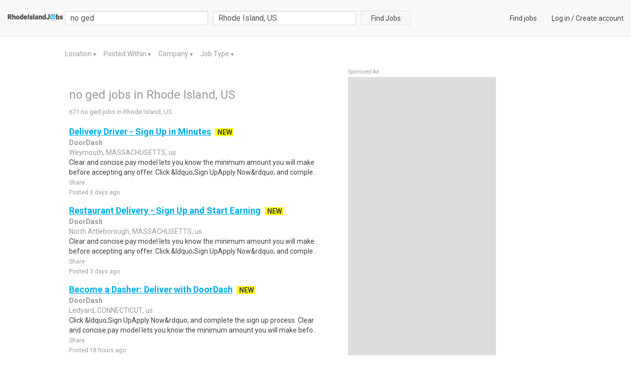

--- FILE ---
content_type: text/html; charset=utf-8
request_url: https://www.rhodeislandjobs.com/no-ged-jobs-in-rhode-island-us
body_size: 8768
content:

<!DOCTYPE html>
<html lang="en">
    
    <head>
        <title>no ged Jobs , Employment in Rhode Island, US  Find Local Rhode Island Jobs </title>
        <meta charset="utf-8">
        <meta http-equiv="X-UA-Compatible" content="IE=edge">
        <meta name="viewport" content="width=device-width, initial-scale=1.0">
        <meta name="author" content="LocalCareers">
        <link rel="shortcut icon" href="https://lc-prod-static.s3.amazonaws.com/static/site/img/favicon.ico">
        
<meta name="description" content="no ged jobs available in Rhode Island US on www.rhodeislandjobs.com.">
<meta name="keywords" content="no ged Jobs, Employment in Rhode Island US, Rhode Island US careers, Rhode Island US employment, Rhode Island US job listings, Rhode Island US job search, Rhode Island US search engine, work in Rhode Island US">


        <!-- Bootstrap core CSS -->
        <link rel=stylesheet type=text/css href="https://fonts.googleapis.com/css?family=Roboto">
        <link rel=stylesheet type=text/css href="https://fonts.googleapis.com/css?family=Roboto:bold">
        <link rel=stylesheet type=text/css href="https://maxcdn.bootstrapcdn.com/font-awesome/4.5.0/css/font-awesome.min.css">
        <link rel="stylesheet" href="https://lc-prod-static.s3.amazonaws.com/cache/css/9a94d4fa07b8.css" type="text/css" />

        <!-- Custom tags for the head tag -->
        

        <!-- HTML5 shim and Respond.js IE8 support of HTML5 elements and media queries -->
        <!--[if lt IE 9]>
          <script src="https://oss.maxcdn.com/libs/html5shiv/3.7.0/html5shiv.js"></script>
          <script src="https://oss.maxcdn.com/libs/respond.js/1.3.0/respond.min.js"></script>
        <![endif]-->
        
            <!-- Global site tag (gtag.js) - Google Analytics -->
<script async src="https://www.googletagmanager.com/gtag/js?id=UA-2008979-55"></script>
<script>
  window.dataLayer = window.dataLayer || [];
  function gtag(){dataLayer.push(arguments);}
  gtag('js', new Date());

  gtag('config', 'UA-2008979-55');
</script>

<script async src="//pagead2.googlesyndication.com/pagead/js/adsbygoogle.js"></script>
<script>
     (adsbygoogle = window.adsbygoogle || []).push({
          google_ad_client: "ca-pub-4257376443111812",
          enable_page_level_ads: true
     });
</script>
<script>
(function ready(fn) {
    if (document.attachEvent ? document.readyState === "complete" : document.readyState !== "loading"){
        fn();
    } else {
        document.addEventListener('DOMContentLoaded', fn);
    }
})(function() {
    Array.prototype.forEach.call(document.querySelectorAll('.sponsored-ad'), function(node){ node.style = ''; });
});
</script>

        

        
            <style>
                .navbar-default{
                    background: #f8f8f8 !important;
                    background-color: #f8f8f8 !important;
                }
                .lc-new{
                    color: #414141 !important;
                    background: #ffff00 !important
                }
                .lc-related-links a, .lc-related-links a:hover, .lc-related-links a:active,
                .result-lastest a, .result-lastest a:hover, .result-lastest a:active{
                    color: #00aeef !important
                }
                #_job_result_ctn .lc-box > a{
                    color: #00aeef !important
                }
            </style>
        
    </head>
    <body class="fix-padding ">
        <nav class="navbar navbar-default navbar-fixed-top" id="header">
            <div class="container-fluid">
            

<div class="navbar-header">
    <button type="button" class="navbar-toggle collapsed" data-toggle="collapse" data-target="#nav_collapse" aria-expanded="false">
        <span class="sr-only">Toggle navigation</span>
        <span class="icon-bar"></span>
        <span class="icon-bar"></span>
        <span class="icon-bar"></span>
    </button>
    <a class="navbar-brand small-logo" href="/">
        
            <img src="https://lc-prod-static.s3.amazonaws.com/media/logos/2015/11/_rhodeislandjobs.png" alt="www.rhodeislandjobs.com" height="16" />
        
    </a>
</div>
<div class="collapse navbar-collapse" id="nav_collapse">
    <form action="/search" method="GET" id="f-search-header" class="search-form navbar-form navbar-left"
        role="search">
        <input type="text" name="query" class="form-control query-input" placeholder="job title, description or company"
            value='no ged'>
        <div class="pull-left search-loc clearfix ">
            <div id="search-loc-ac"></div>

    
<script type="text/javascript" src="https://lc-prod-static.s3.amazonaws.com/cache/js/b5297c8d32f7.js"></script>



        </div>
        <button class="btn btn-search btn-default ">Find Jobs</button>
    </form>
    <ul class="nav navbar-nav navbar-right navbar-right-link">
        
            
<li><a href="/">Find jobs</a></li>
<li>
    <a href="/login">Log in</a> /
    <a href="/signup" >Create account</a>
</li>



        
    </ul>
</div><!--/.nav-collapse -->




            </div>
        </nav>

        <div data-alerts="alerts" data-ids="body_alert" data-fade="3000" class="l-container"></div>

        
            
        

        
        

        
<div class="l-container">
    <div class="row">
        <div class="col-result">
            
<div class="lc-filter" id="lc_ads_search_filter">
    <ul>
        <li>
            <a href="#" class="dropdown-toggle" data-toggle="dropdown">
                Location
            </a>
            <span class="arrow">
                <span class="up">▼</span>
                <span class="down">▲</span>
            </span>
            
            <ul class="dropdown-menu lc-dropdown" aria-labelledby="location-dropdown" id="location-dropdown" data-type="location">
                
                    
                    <li>
                        <a href="#" data-value="512">West Warwick, RI, US</a>
                    </li>
                    
                
                    
                    <li>
                        <a href="#" data-value="513">Wood River Junct, RI, US</a>
                    </li>
                    
                
                    
                    <li>
                        <a href="#" data-value="514">North Smithfield, RI, US</a>
                    </li>
                    
                
                    
                    <li>
                        <a href="#" data-value="515">Providence, RI, US</a>
                    </li>
                    
                
                    
                    <li>
                        <a href="#" data-value="516">Centredale, RI, US</a>
                    </li>
                    
                
                    
                        <li><span class="show-more">More..</span></li>
                        <div class="colspan">
                    
                    <li>
                        <a href="#" data-value="517">Cranston, RI, US</a>
                    </li>
                    
                
                    
                    <li>
                        <a href="#" data-value="518">East Providence, RI, US</a>
                    </li>
                    
                
                    
                    <li>
                        <a href="#" data-value="519">Riverside, RI, US</a>
                    </li>
                    
                
                    
                    <li>
                        <a href="#" data-value="520">Rumford, RI, US</a>
                    </li>
                    
                
                    
                    <li>
                        <a href="#" data-value="521">Smithfield, RI, US</a>
                    </li>
                    
                
                    
                    <li>
                        <a href="#" data-value="53">Rhode Island, US</a>
                    </li>
                    
                
                    
                    <li>
                        <a href="#" data-value="470">Ashaway, RI, US</a>
                    </li>
                    
                
                    
                    <li>
                        <a href="#" data-value="471">Barrington, RI, US</a>
                    </li>
                    
                
                    
                    <li>
                        <a href="#" data-value="472">Block Island, RI, US</a>
                    </li>
                    
                
                    
                    <li>
                        <a href="#" data-value="473">Bradford, RI, US</a>
                    </li>
                    
                
                    
                    <li>
                        <a href="#" data-value="474">Bristol, RI, US</a>
                    </li>
                    
                
                    
                    <li>
                        <a href="#" data-value="475">Richmond, RI, US</a>
                    </li>
                    
                
                    
                    <li>
                        <a href="#" data-value="476">Charlestown, RI, US</a>
                    </li>
                    
                
                    
                    <li>
                        <a href="#" data-value="477">Chepachet, RI, US</a>
                    </li>
                    
                
                    
                    <li>
                        <a href="#" data-value="478">Clayville, RI, US</a>
                    </li>
                    
                
                    
                    <li>
                        <a href="#" data-value="479">Coventry, RI, US</a>
                    </li>
                    
                
                    
                    <li>
                        <a href="#" data-value="480">West Greenwich, RI, US</a>
                    </li>
                    
                
                    
                    <li>
                        <a href="#" data-value="481">East Greenwich, RI, US</a>
                    </li>
                    
                
                    
                    <li>
                        <a href="#" data-value="482">Exeter, RI, US</a>
                    </li>
                    
                
                    
                    <li>
                        <a href="#" data-value="483">Foster, RI, US</a>
                    </li>
                    
                
                    
                    <li>
                        <a href="#" data-value="484">Greene, RI, US</a>
                    </li>
                    
                
                    
                    <li>
                        <a href="#" data-value="485">Greenville, RI, US</a>
                    </li>
                    
                
                    
                    <li>
                        <a href="#" data-value="486">Harrisville, RI, US</a>
                    </li>
                    
                
                    
                    <li>
                        <a href="#" data-value="487">Hope, RI, US</a>
                    </li>
                    
                
                    
                    <li>
                        <a href="#" data-value="488">Jamestown, RI, US</a>
                    </li>
                    
                
                    
                    <li>
                        <a href="#" data-value="489">Little Compton, RI, US</a>
                    </li>
                    
                
                    
                    <li>
                        <a href="#" data-value="490">Manville, RI, US</a>
                    </li>
                    
                
                    
                    <li>
                        <a href="#" data-value="491">Middletown, RI, US</a>
                    </li>
                    
                
                    
                    <li>
                        <a href="#" data-value="492">North Kingstown, RI, US</a>
                    </li>
                    
                
                    
                    <li>
                        <a href="#" data-value="493">North Scituate, RI, US</a>
                    </li>
                    
                
                    
                    <li>
                        <a href="#" data-value="494">Oakland, RI, US</a>
                    </li>
                    
                
                    
                    <li>
                        <a href="#" data-value="495">Pascoag, RI, US</a>
                    </li>
                    
                
                    
                    <li>
                        <a href="#" data-value="496">Pawtucket, RI, US</a>
                    </li>
                    
                
                    
                    <li>
                        <a href="#" data-value="497">Central Falls, RI, US</a>
                    </li>
                    
                
                    
                    <li>
                        <a href="#" data-value="498">Cumberland, RI, US</a>
                    </li>
                    
                
                    
                    <li>
                        <a href="#" data-value="499">Lincoln, RI, US</a>
                    </li>
                    
                
                    
                    <li>
                        <a href="#" data-value="500">Portsmouth, RI, US</a>
                    </li>
                    
                
                    
                    <li>
                        <a href="#" data-value="501">Prudence Island, RI, US</a>
                    </li>
                    
                
                    
                    <li>
                        <a href="#" data-value="502">Saunderstown, RI, US</a>
                    </li>
                    
                
                    
                    <li>
                        <a href="#" data-value="503">Slatersville, RI, US</a>
                    </li>
                    
                
                    
                    <li>
                        <a href="#" data-value="504">Slocum, RI, US</a>
                    </li>
                    
                
                    
                    <li>
                        <a href="#" data-value="505">Tiverton, RI, US</a>
                    </li>
                    
                
                    
                    <li>
                        <a href="#" data-value="506">Narragansett, RI, US</a>
                    </li>
                    
                
                    
                    <li>
                        <a href="#" data-value="507">Kingston, RI, US</a>
                    </li>
                    
                
                    
                    <li>
                        <a href="#" data-value="508">Peace Dale, RI, US</a>
                    </li>
                    
                
                    
                    <li>
                        <a href="#" data-value="509">Warren, RI, US</a>
                    </li>
                    
                
                    
                    <li>
                        <a href="#" data-value="510">Warwick, RI, US</a>
                    </li>
                    
                
                    
                    <li>
                        <a href="#" data-value="511">Westerly, RI, US</a>
                    </li>
                    
                        </div>
                    
                
            </ul>
            
        </li>
        <li>
            <a href="#" id="within-dropdown" data-toggle="dropdown">
                Posted Within
            </a>
            <span class="arrow">
                <span class="up">▼</span>
                <span class="down">▲</span>
            </span>
            <ul class="dropdown-menu lc-dropdown" aria-labelledby="within-dropdown" data-type="within">
                <li>
                <a href="#" data-value="today">Today</a></li>
                <li>
                <a href="#" data-value="three_days">1-3 Days</a></li>
                <li>
                <a href="#" data-value="week">This Week</a></li>
                <li>
                <a href="#" data-value="month">This Month</a></li>
                <li>
                <a href="#" data-value="clear">All</a></li>
            </ul>
        </li>
        <li>
            <a href="#" id="company-dropdown" data-toggle="dropdown">
                Company
            </a>
            <span class="arrow">
                <span class="up">▼</span>
                <span class="down">▲</span>
            </span>
            <ul class="dropdown-menu lc-dropdown" aria-labelledby="company-dropdown" data-type="company">
	            
                <li><a href="#" data-value="clear">All companies</a></li>
            </ul>
        </li>
        <li>
            <a href="#" id="jobtype-dropdown" data-toggle="dropdown">
                Job Type 
            </a>
            <span class="arrow">
                <span class="up">▼</span>
                <span class="down">▲</span>
            </span>
            <ul class="dropdown-menu lc-dropdown" aria-labelledby="jobtype-dropdown" data-type="jobtype">
                <li>
                <a href="#" data-value="1">Full Time</a></li>
                <li>
                <a href="#" data-value="2">Part Time</a></li>
                <li>
                <a href="#" data-value="3">Seasonal</a></li>
                <li>
                <a href="#" data-value="4">Internship</a></li>
                <li><a href="#" data-value="clear">All</a></li>
            </ul>
        </li>
    </ul>
</div>
        </div>
    </div>
    <div class="row">
        <div class="col-result">
            
            

<div class="lc-text">
    <h1>
        <font size="+2">no ged jobs in Rhode Island, US</font>
    </h1>
    <ul>
        <li class="result-sub">671 no ged jobs in Rhode Island, US</li>
        <li class="result-lastest" style="display: none">
            
        </li>
    </ul>
</div>

<div class="lc-bottom" id="_job_result_ctn">
    
        
<div class="lc-box">
    <a  href="https://www.talent.com/redirect?acquisition_sub_id=10101&bpid=714bbf7a6eb3352b5173a2fa42d60ef7&channel_1=default&channel_2=default&channel_3=default&context=api&eligible=yes&falcon=1&id=31055290c86e&initiator=no+ged&is_gl=0&l=Rhode+Island&pc=7&pid=e47e4447aa64&publisher=6f107a8e&puid=3ded3defgddggddbfddb3dee3de77ddg8add8dd83dea3aeb3ee33ded3dee3ee23deb3ee33beb3bed3cec3ee33def3de93de93deg3def3decbdddaddc3dec3de9ged38d&rdr=&sdb=0&search_id=1b5b19fa56571d95458081fbb0778739&source=jobing.com%2C+llc.&testid=sonicCPCFloorTolerance20&utm_campaign=arbitrage&utm_medium=api&utm_product=6f107a8e"onmousedown="this.href=this.href+'&jsa=b9271';" target="_blank" class="name">Delivery Driver - Sign Up in Minutes</a>
    
    
    <span class="lc-new">NEW</span>
    
    
    
    <div class="subject">
        <strong><a href="/search?company=DoorDash">DoorDash</a></strong>
    </div>
    <div class="location">Weymouth, MASSACHUSETTS, us</div>
    <div class="description">
        <span class="desc-content">Clear and concise pay model lets you know the minimum amount you will make before accepting any offer. Click &amp;ldquo;Sign UpApply Now&amp;rdquo; and comple..</span>
        <span class="share">
            <a class="cursor-pt" data-url="https://www.talent.com/redirect?acquisition_sub_id=10101&amp;bpid=714bbf7a6eb3352b5173a2fa42d60ef7&amp;channel_1=default&amp;channel_2=default&amp;channel_3=default&amp;context=api&amp;eligible=yes&amp;falcon=1&amp;id=31055290c86e&amp;initiator=no+ged&amp;is_gl=0&amp;l=Rhode+Island&amp;pc=7&amp;pid=e47e4447aa64&amp;publisher=6f107a8e&amp;puid=3ded3defgddggddbfddb3dee3de77ddg8add8dd83dea3aeb3ee33ded3dee3ee23deb3ee33beb3bed3cec3ee33def3de93de93deg3def3decbdddaddc3dec3de9ged38d&amp;rdr=&amp;sdb=0&amp;search_id=1b5b19fa56571d95458081fbb0778739&amp;source=jobing.com%2C+llc.&amp;testid=sonicCPCFloorTolerance20&amp;utm_campaign=arbitrage&amp;utm_medium=api&amp;utm_product=6f107a8e" data-toggle="popover">Share</a>
        </span>
    </div>
    
    <span class="posted-date">
        Posted 3 days ago
    </span>
</div>

        
    
        
<div class="lc-box">
    <a  href="https://www.talent.com/redirect?acquisition_sub_id=10101&bpid=78ddf29aea97cdfeb00bf645aeaf173f&channel_1=default&channel_2=default&channel_3=default&context=api&eligible=yes&falcon=1&id=1d03ddf28472&initiator=no+ged&is_gl=0&l=Rhode+Island&pc=6&pid=e47e4447aa64&publisher=6f107a8e&puid=3def3aecgddggdddfadc3aec3aea7dde8dd88ddc3de93dee3ee33ded3dee3ee23deb3ee33beb3bed3cec3ee33def3de93de93deg3def3decbdddaddc3dec3de9ged38d&rdr=&sdb=0&search_id=1b5b19fa56571d95458081fbb0778739&source=jobing.com%2C+llc.&testid=sonicCPCFloorTolerance20&utm_campaign=arbitrage&utm_medium=api&utm_product=6f107a8e"onmousedown="this.href=this.href+'&jsa=900f0';" target="_blank" class="name">Restaurant Delivery - Sign Up and Start Earning</a>
    
    
    <span class="lc-new">NEW</span>
    
    
    
    <div class="subject">
        <strong><a href="/search?company=DoorDash">DoorDash</a></strong>
    </div>
    <div class="location">North Attleborough, MASSACHUSETTS, us</div>
    <div class="description">
        <span class="desc-content">Clear and concise pay model lets you know the minimum amount you will make before accepting any offer. Click &amp;ldquo;Sign UpApply Now&amp;rdquo; and comple..</span>
        <span class="share">
            <a class="cursor-pt" data-url="https://www.talent.com/redirect?acquisition_sub_id=10101&amp;bpid=78ddf29aea97cdfeb00bf645aeaf173f&amp;channel_1=default&amp;channel_2=default&amp;channel_3=default&amp;context=api&amp;eligible=yes&amp;falcon=1&amp;id=1d03ddf28472&amp;initiator=no+ged&amp;is_gl=0&amp;l=Rhode+Island&amp;pc=6&amp;pid=e47e4447aa64&amp;publisher=6f107a8e&amp;puid=3def3aecgddggdddfadc3aec3aea7dde8dd88ddc3de93dee3ee33ded3dee3ee23deb3ee33beb3bed3cec3ee33def3de93de93deg3def3decbdddaddc3dec3de9ged38d&amp;rdr=&amp;sdb=0&amp;search_id=1b5b19fa56571d95458081fbb0778739&amp;source=jobing.com%2C+llc.&amp;testid=sonicCPCFloorTolerance20&amp;utm_campaign=arbitrage&amp;utm_medium=api&amp;utm_product=6f107a8e" data-toggle="popover">Share</a>
        </span>
    </div>
    
    <span class="posted-date">
        Posted 3 days ago
    </span>
</div>

        
    
        
<div class="lc-box">
    <a  href="https://www.talent.com/redirect?acquisition_sub_id=10101&bpid=0239183eb4dc766d272b8f953dc8bb3e&channel_1=default&channel_2=default&channel_3=default&context=api&eligible=yes&falcon=1&id=826dfee441e3&initiator=no+ged&is_gl=0&l=Rhode+Island&pc=8&pid=e47e4447aa64&publisher=6f107a8e&puid=3de83deegddagadcfada3aeb3aeb7ddc8ddc8ddf3aeb3ded3ee33ded3dee3ee23deb3ee33beb3bed3cec3ee33def3de93de93deg3def3decbdddaddc3dec3de9ged38d&rdr=&sdb=0&search_id=1b5b19fa56571d95458081fbb0778739&source=jobing.com%2C+llc.&testid=sonicCPCFloorTolerance20&utm_campaign=arbitrage&utm_medium=api&utm_product=6f107a8e"onmousedown="this.href=this.href+'&jsa=eff1e';" target="_blank" class="name">Become a Dasher: Deliver with DoorDash</a>
    
    
    <span class="lc-new">NEW</span>
    
    
    
    <div class="subject">
        <strong><a href="/search?company=DoorDash">DoorDash</a></strong>
    </div>
    <div class="location">Ledyard, CONNECTICUT, us</div>
    <div class="description">
        <span class="desc-content">Click &amp;ldquo;Sign UpApply Now&amp;rdquo; and complete the sign up process. Clear and concise pay model lets you know the minimum amount you will make befo..</span>
        <span class="share">
            <a class="cursor-pt" data-url="https://www.talent.com/redirect?acquisition_sub_id=10101&amp;bpid=0239183eb4dc766d272b8f953dc8bb3e&amp;channel_1=default&amp;channel_2=default&amp;channel_3=default&amp;context=api&amp;eligible=yes&amp;falcon=1&amp;id=826dfee441e3&amp;initiator=no+ged&amp;is_gl=0&amp;l=Rhode+Island&amp;pc=8&amp;pid=e47e4447aa64&amp;publisher=6f107a8e&amp;puid=3de83deegddagadcfada3aeb3aeb7ddc8ddc8ddf3aeb3ded3ee33ded3dee3ee23deb3ee33beb3bed3cec3ee33def3de93de93deg3def3decbdddaddc3dec3de9ged38d&amp;rdr=&amp;sdb=0&amp;search_id=1b5b19fa56571d95458081fbb0778739&amp;source=jobing.com%2C+llc.&amp;testid=sonicCPCFloorTolerance20&amp;utm_campaign=arbitrage&amp;utm_medium=api&amp;utm_product=6f107a8e" data-toggle="popover">Share</a>
        </span>
    </div>
    
    <span class="posted-date">
        Posted 18 hours ago
    </span>
</div>

        
    
        
<div class="lc-box">
    <a  href="https://www.talent.com/redirect?acquisition_sub_id=10101&bpid=94f6f450a9d073a3b379d72a9d2e0fec&channel_1=default&channel_2=default&channel_3=default&context=api&eligible=yes&falcon=1&id=69bc61a58514&initiator=no+ged&is_gl=0&l=Rhode+Island&pc=4&pid=e47e4447aa64&publisher=6f107a8e&puid=3dea3de7gadegaddfdda3def3aef7ddb8dd88ddb3def3dec3ee33dee3dea3ee23def3ee33beb3bed3cec3ee33def3de93de93deg3def3decbdddaddc3dec3de9ged38d&rdr=&sdb=5&search_id=1b5b19fa56571d95458081fbb0778739&source=jobing.com%2C+llc.&testid=sonicCPCFloorTolerance20&utm_campaign=arbitrage&utm_medium=api&utm_product=6f107a8e"onmousedown="this.href=this.href+'&jsa=4cbfe';" target="_blank" class="name">Restaurant Delivery - Be Your Own Boss</a>
    
    
    <span class="lc-new">NEW</span>
    
    
    
    <div class="subject">
        <strong><a href="/search?company=DoorDash">DoorDash</a></strong>
    </div>
    <div class="location">Leicester, MASSACHUSETTS, us</div>
    <div class="description">
        <span class="desc-content">Clear and concise pay model lets you know the minimum amount you will make before accepting any offer. Click &amp;ldquo;Sign UpApply Now&amp;rdquo; and comple..</span>
        <span class="share">
            <a class="cursor-pt" data-url="https://www.talent.com/redirect?acquisition_sub_id=10101&amp;bpid=94f6f450a9d073a3b379d72a9d2e0fec&amp;channel_1=default&amp;channel_2=default&amp;channel_3=default&amp;context=api&amp;eligible=yes&amp;falcon=1&amp;id=69bc61a58514&amp;initiator=no+ged&amp;is_gl=0&amp;l=Rhode+Island&amp;pc=4&amp;pid=e47e4447aa64&amp;publisher=6f107a8e&amp;puid=3dea3de7gadegaddfdda3def3aef7ddb8dd88ddb3def3dec3ee33dee3dea3ee23def3ee33beb3bed3cec3ee33def3de93de93deg3def3decbdddaddc3dec3de9ged38d&amp;rdr=&amp;sdb=5&amp;search_id=1b5b19fa56571d95458081fbb0778739&amp;source=jobing.com%2C+llc.&amp;testid=sonicCPCFloorTolerance20&amp;utm_campaign=arbitrage&amp;utm_medium=api&amp;utm_product=6f107a8e" data-toggle="popover">Share</a>
        </span>
    </div>
    
    <span class="posted-date">
        Posted 3 days ago
    </span>
</div>

        
    
        
<div class="lc-box">
    <a  href="https://www.talent.com/redirect?acquisition_sub_id=10101&bpid=d85c9e75ee3386c63c758504677a0cbc&channel_1=default&channel_2=default&channel_3=default&context=api&eligible=yes&falcon=1&id=35fe4894928d&initiator=no+ged&is_gl=0&l=Rhode+Island&pc=1&pid=e47e4447aa64&publisher=6f107a8e&puid=3ded3debgadagadbfddc3de83de77ddc8dd78dde3de83aec3ee33dee3dea3ee23def3ee33beb3bed3cec3ee33def3de93de93deg3def3decbdddaddc3dec3de9ged38d&rdr=&sdb=5&search_id=1b5b19fa56571d95458081fbb0778739&source=jobing.com%2C+llc.&testid=sonicCPCFloorTolerance20&utm_campaign=arbitrage&utm_medium=api&utm_product=6f107a8e"onmousedown="this.href=this.href+'&jsa=4c1e6';" target="_blank" class="name">Restaurant Delivery - Onboarding / Onboard</a>
    
    
    <span class="lc-new">NEW</span>
    
    
    
    <div class="subject">
        <strong><a href="/search?company=DoorDash">DoorDash</a></strong>
    </div>
    <div class="location">Weymouth, MASSACHUSETTS, us</div>
    <div class="description">
        <span class="desc-content">Clear and concise pay model lets you know the minimum amount you will make before accepting any offer. Click &amp;ldquo;Sign UpApply Now&amp;rdquo; and comple..</span>
        <span class="share">
            <a class="cursor-pt" data-url="https://www.talent.com/redirect?acquisition_sub_id=10101&amp;bpid=d85c9e75ee3386c63c758504677a0cbc&amp;channel_1=default&amp;channel_2=default&amp;channel_3=default&amp;context=api&amp;eligible=yes&amp;falcon=1&amp;id=35fe4894928d&amp;initiator=no+ged&amp;is_gl=0&amp;l=Rhode+Island&amp;pc=1&amp;pid=e47e4447aa64&amp;publisher=6f107a8e&amp;puid=3ded3debgadagadbfddc3de83de77ddc8dd78dde3de83aec3ee33dee3dea3ee23def3ee33beb3bed3cec3ee33def3de93de93deg3def3decbdddaddc3dec3de9ged38d&amp;rdr=&amp;sdb=5&amp;search_id=1b5b19fa56571d95458081fbb0778739&amp;source=jobing.com%2C+llc.&amp;testid=sonicCPCFloorTolerance20&amp;utm_campaign=arbitrage&amp;utm_medium=api&amp;utm_product=6f107a8e" data-toggle="popover">Share</a>
        </span>
    </div>
    
    <span class="posted-date">
        Posted 3 days ago
    </span>
</div>

        
            

<div class="lc-subscribe lc-box vcenter" id="job-alert">
    <div class="img">
        <img src="https://lc-prod-static.s3.amazonaws.com/static/site/img/alerts.png" alt="job alert"/>
    </div>
    <div class="text">
        <h3 class="name">Never Miss New Jobs!</h3>
        <p>Get new no ged jobs  from Rhode Island, US  alerts sent directly
            to your email!</p>
    </div>
    <button class="btn btn-white" data-toggle="modal" data-target="#job-alert-modal">Get Job Alerts</button>
</div>

<div id="job-alert-modal" class="modal fade" role="dialog">
    <div class="modal-dialog modal-job-alert">
        <!-- Modal content-->
        <div class="modal-content">
            <div class="modal-header">
                <button type="button" class="close" data-dismiss="modal">&times;</button>
                <h4 class="modal-title bold">Never Miss New Jobs!</h4>
            </div>
            <div class="modal-body">
            <p class="bold">Get new no ged jobs  in Rhode Island, US  by email
            </p>
            <div>
                
                    <input id="job-alert-mail" class="form-control lc_input" value="" placeholder="My email">
                
                    
                        
                            <input type="hidden" id="job-alert-locations" value="53" />
                        
                    
                    <p class="email_to"></p>
                    <p class="small">
                    You can cancel email alerts at any time
                    </p>
            </div>
            </div>
            <div class="modal-footer">
                <button type="button" class="btn btn-primary btn-sm" id="job-alert-submit">Submit</button>
            </div>
        </div>
    </div>
</div>

        
    
        
<div class="lc-box">
    <a  href="https://www.jobs2careers.com/click.php?jid=847c8ced117d96e2ca41fbb80&ri=a0fe5d244cbf486ab1d72571c2726db0&job_loc=all+cities%2CRI&q=No+Ged&spl=v1%253AwnSQ8HjgcGEGmEYF%253AsC1xQCNLV7e9zgp%252B8ahCIA%253D%253D%253A1her2b8apf55CldLzfM7GXgiwRM4zlN5usNWNOWb%252FZCh7nG7lK7VcM9lzf9AGkDceqlSSsW9FbJnj5y7%252BO51VYOLdZunmPuyxHDiLL1ztvLZ4lQwphTHS1jGJXNDtG9kY9ApxY4eXzOnKY3kI%252BcdVsZJ8MsBcxeyfe7wzQ%253D%253D&encrypt=0&l=Rhode+Island" target="_blank" class="name">Data Entry Specialist, Remote</a>
    
    
    <span class="lc-new">NEW</span>
    
    
    
    <div class="subject">
        <strong><a href="/search?company=ABC%20Legal%20Services">ABC Legal Services</a></strong>
    </div>
    <div class="location">all cities, RI, US</div>
    <div class="description">
        <span class="desc-content">About ABC Legal Services  ABC Legal Service is proud to be the national leader in service of process. We are a team of 1000 and growing with offices i..</span>
        <span class="share">
            <a class="cursor-pt" data-url="https://www.jobs2careers.com/click.php?jid=847c8ced117d96e2ca41fbb80&amp;ri=a0fe5d244cbf486ab1d72571c2726db0&amp;job_loc=all+cities%2CRI&amp;q=No+Ged&amp;spl=v1%253AwnSQ8HjgcGEGmEYF%253AsC1xQCNLV7e9zgp%252B8ahCIA%253D%253D%253A1her2b8apf55CldLzfM7GXgiwRM4zlN5usNWNOWb%252FZCh7nG7lK7VcM9lzf9AGkDceqlSSsW9FbJnj5y7%252BO51VYOLdZunmPuyxHDiLL1ztvLZ4lQwphTHS1jGJXNDtG9kY9ApxY4eXzOnKY3kI%252BcdVsZJ8MsBcxeyfe7wzQ%253D%253D&amp;encrypt=0&amp;l=Rhode+Island" data-toggle="popover">Share</a>
        </span>
    </div>
    
    <span class="posted-date">
        Posted 17 hours ago
    </span>
</div>

        
    
        
<div class="lc-box">
    <a  href="https://www.talent.com/redirect?acquisition_sub_id=10101&bpid=10ad2bf5151ff0f8ad34ff9d3befc2a8&channel_1=default&channel_2=default&channel_3=default&context=api&eligible=yes&falcon=1&id=091dee7d03c3&initiator=no+ged&is_gl=0&l=Rhode+Island&pc=0&pid=e47e4447aa64&publisher=6f107a8e&puid=3deg3de7gddfgadcfadb3aeb3de97adc8ddg8ddd3aed3ded3ee33dee3dea3ee23def3ee33beb3bed3cec3ee33def3de93de93deg3def3decbdddaddc3dec3de9ged38d&rdr=&sdb=5&search_id=1b5b19fa56571d95458081fbb0778739&source=jobing.com%2C+llc.&testid=sonicCPCFloorTolerance20&utm_campaign=arbitrage&utm_medium=api&utm_product=6f107a8e"onmousedown="this.href=this.href+'&jsa=0362b';" target="_blank" class="name">Delivery Driver - Be Your Own Boss</a>
    
    
    <span class="lc-new">NEW</span>
    
    
    
    <div class="subject">
        <strong><a href="/search?company=DoorDash">DoorDash</a></strong>
    </div>
    <div class="location">Leicester, MASSACHUSETTS, us</div>
    <div class="description">
        <span class="desc-content">Clear and concise pay model lets you know the minimum amount you will make before accepting any offer. Click &amp;ldquo;Sign UpApply Now&amp;rdquo; and comple..</span>
        <span class="share">
            <a class="cursor-pt" data-url="https://www.talent.com/redirect?acquisition_sub_id=10101&amp;bpid=10ad2bf5151ff0f8ad34ff9d3befc2a8&amp;channel_1=default&amp;channel_2=default&amp;channel_3=default&amp;context=api&amp;eligible=yes&amp;falcon=1&amp;id=091dee7d03c3&amp;initiator=no+ged&amp;is_gl=0&amp;l=Rhode+Island&amp;pc=0&amp;pid=e47e4447aa64&amp;publisher=6f107a8e&amp;puid=3deg3de7gddfgadcfadb3aeb3de97adc8ddg8ddd3aed3ded3ee33dee3dea3ee23def3ee33beb3bed3cec3ee33def3de93de93deg3def3decbdddaddc3dec3de9ged38d&amp;rdr=&amp;sdb=5&amp;search_id=1b5b19fa56571d95458081fbb0778739&amp;source=jobing.com%2C+llc.&amp;testid=sonicCPCFloorTolerance20&amp;utm_campaign=arbitrage&amp;utm_medium=api&amp;utm_product=6f107a8e" data-toggle="popover">Share</a>
        </span>
    </div>
    
    <span class="posted-date">
        Posted 3 days ago
    </span>
</div>

        
    
        
<div class="lc-box">
    <a  href="https://www.jobs2careers.com/click.php?jid=84783735f4cd96e2ca0a46360&ri=a0fe5d244cbf486ab1d72571c2726db0&job_loc=all+cities%2CRI&q=No+Ged&spl=v1%253AjSQgIgN0k%252FmXIx57%253AXbDqBZDt6UdHgq%252FzQi7TLA%253D%253D%253AYywR7uMOLV13CtU%252BBWUMltjXjsKEQP8C2WjOXKG4vwMvjkcPtBx8hhYn%252FXihbNGBM9EJbjNgvSYA5E2mzJ2sWX5%252FhhRUNr68hqsYNfFjKYl1JYUiKaUsA%252BuG9ytB2a%252B6rnlAk7caVktaPK4IQvj0dE2Ylqh%252Fgt%252B1BYr0c0%252Fb0ad5Kaol4Q%253D%253D&encrypt=0&l=Rhode+Island" target="_blank" class="name">Remote Data Entry &amp; QC Specialist</a>
    
    
    <span class="lc-new">NEW</span>
    
    
    
    <div class="subject">
        <strong><a href="/search?company=Kanz.us">Kanz.us</a></strong>
    </div>
    <div class="location">all cities, RI, US</div>
    <div class="description">
        <span class="desc-content">A document processing company is looking for a Data Entry Specialist to facilitate accurate documentation for their team. This full-time, remote posit..</span>
        <span class="share">
            <a class="cursor-pt" data-url="https://www.jobs2careers.com/click.php?jid=84783735f4cd96e2ca0a46360&amp;ri=a0fe5d244cbf486ab1d72571c2726db0&amp;job_loc=all+cities%2CRI&amp;q=No+Ged&amp;spl=v1%253AjSQgIgN0k%252FmXIx57%253AXbDqBZDt6UdHgq%252FzQi7TLA%253D%253D%253AYywR7uMOLV13CtU%252BBWUMltjXjsKEQP8C2WjOXKG4vwMvjkcPtBx8hhYn%252FXihbNGBM9EJbjNgvSYA5E2mzJ2sWX5%252FhhRUNr68hqsYNfFjKYl1JYUiKaUsA%252BuG9ytB2a%252B6rnlAk7caVktaPK4IQvj0dE2Ylqh%252Fgt%252B1BYr0c0%252Fb0ad5Kaol4Q%253D%253D&amp;encrypt=0&amp;l=Rhode+Island" data-toggle="popover">Share</a>
        </span>
    </div>
    
    <span class="posted-date">
        Posted 1 day ago
    </span>
</div>

        
    
        
<div class="lc-box">
    <a  href="https://www.talent.com/redirect?acquisition_sub_id=10101&bpid=9d53c62c8cb13879fe4187e1f2a19fb3&channel_1=default&channel_2=default&channel_3=default&context=api&eligible=yes&falcon=1&id=8e54f1c1dc9d&initiator=no+ged&is_gl=0&l=Rhode+Island&pc=2&pid=e47e4447aa64&publisher=6f107a8e&puid=3de83aebgddbgddcfada3def3aed7ddf8adc8add3de73aec3ee33dee3de73ee23dee3de73de73de73de73de73de73de73de73de73de73de7bdd7add73de93ee3gbdb8bdd3cec9ed3cddfcdd9ddd9cddgfd&rdr=&sdb=6&search_id=1b5b19fa56571d95458081fbb0778739&source=jobing.com%2C+llc.&testid=sonicCPCFloorTolerance20&utm_campaign=arbitrage&utm_medium=api&utm_product=6f107a8e"onmousedown="this.href=this.href+'&jsa=dbaca';" target="_blank" class="name">Restaurant Delivery - Deliver with DoorDash</a>
    
    
    <span class="lc-new">NEW</span>
    
    
    
    <div class="subject">
        <strong><a href="/search?company=DoorDash">DoorDash</a></strong>
    </div>
    <div class="location">Sherborn, MASSACHUSETTS, us</div>
    <div class="description">
        <span class="desc-content">Clear and concise pay model lets you know the minimum amount you will make before accepting any offer. Click &amp;ldquo;Sign UpApply Now&amp;rdquo; and comple..</span>
        <span class="share">
            <a class="cursor-pt" data-url="https://www.talent.com/redirect?acquisition_sub_id=10101&amp;bpid=9d53c62c8cb13879fe4187e1f2a19fb3&amp;channel_1=default&amp;channel_2=default&amp;channel_3=default&amp;context=api&amp;eligible=yes&amp;falcon=1&amp;id=8e54f1c1dc9d&amp;initiator=no+ged&amp;is_gl=0&amp;l=Rhode+Island&amp;pc=2&amp;pid=e47e4447aa64&amp;publisher=6f107a8e&amp;puid=3de83aebgddbgddcfada3def3aed7ddf8adc8add3de73aec3ee33dee3de73ee23dee3de73de73de73de73de73de73de73de73de73de73de7bdd7add73de93ee3gbdb8bdd3cec9ed3cddfcdd9ddd9cddgfd&amp;rdr=&amp;sdb=6&amp;search_id=1b5b19fa56571d95458081fbb0778739&amp;source=jobing.com%2C+llc.&amp;testid=sonicCPCFloorTolerance20&amp;utm_campaign=arbitrage&amp;utm_medium=api&amp;utm_product=6f107a8e" data-toggle="popover">Share</a>
        </span>
    </div>
    
    <span class="posted-date">
        Posted 3 days ago
    </span>
</div>

        
    
        
<div class="lc-box">
    <a  href="https://www.jobs2careers.com/click.php?jid=847c901afebd96e2ca4034c60&ri=a0fe5d244cbf486ab1d72571c2726db0&job_loc=all+cities%2CRI&q=No+Ged&spl=v1%253A2FMXVx0CPYzEZSPw%253AKyLAnXk2AFnm%252FZfCSOf1bw%253D%253D%253AgTg3Wg0IXYbKKhTlsP9cCfC745JxQ9qjUz4gktn2EAvYLMVdPzE0HES%252FuEAeTzhhfehp8530r90bKi%252BHatFExX9gGOiAZ921jMljqCCj4lRvOzt3TUAYYbh%252Fin7RFanfk5mSE5BPrLXh2RaYL76QrNcOYqFrY%252B1uo1ADe6u5yhJP1sUyBQ%253D%253D&encrypt=0&l=Rhode+Island" target="_blank" class="name">Data Entry Clerk REMOTE</a>
    
    
    <span class="lc-new">NEW</span>
    
    
    
    <div class="subject">
        <strong><a href="/search?company=Remote%20Staffing">Remote Staffing</a></strong>
    </div>
    <div class="location">all cities, RI, US</div>
    <div class="description">
        <span class="desc-content">Remote Data Entry Clerk  We are seeking a detail-oriented remote data entry clerk to support our administrative and operational workflows. This role i..</span>
        <span class="share">
            <a class="cursor-pt" data-url="https://www.jobs2careers.com/click.php?jid=847c901afebd96e2ca4034c60&amp;ri=a0fe5d244cbf486ab1d72571c2726db0&amp;job_loc=all+cities%2CRI&amp;q=No+Ged&amp;spl=v1%253A2FMXVx0CPYzEZSPw%253AKyLAnXk2AFnm%252FZfCSOf1bw%253D%253D%253AgTg3Wg0IXYbKKhTlsP9cCfC745JxQ9qjUz4gktn2EAvYLMVdPzE0HES%252FuEAeTzhhfehp8530r90bKi%252BHatFExX9gGOiAZ921jMljqCCj4lRvOzt3TUAYYbh%252Fin7RFanfk5mSE5BPrLXh2RaYL76QrNcOYqFrY%252B1uo1ADe6u5yhJP1sUyBQ%253D%253D&amp;encrypt=0&amp;l=Rhode+Island" data-toggle="popover">Share</a>
        </span>
    </div>
    
    <span class="posted-date">
        Posted 17 hours ago
    </span>
</div>

        
    
        
<div class="lc-box">
    <a  href="https://www.jobs2careers.com/click.php?jid=8477a82c573d96e2caf3b7ac0&ri=a0fe5d244cbf486ab1d72571c2726db0&job_loc=all+cities%2CRI&q=No+Ged&spl=v1%253A3xjV0T4Xj0i2UMyY%253AG7kk%252FabAndi3RZrWQVModg%253D%253D%253AezRS0Kg2G%252BQ8s1wInahsOSVXxHo5EJOXSqxWbyHwzD5tz0qa9xjuu3RKG47k%252BvPcwQRuVBvoHBBOzzUowjKn0Em%252FRG0orzEXej364MlyMHYoS5NzJMYJxgzXY0yKkZ2frQHwP%252FuZ8LH18UuhQedbCNoxrRwLaBhmuYrOSQ%253D%253D&encrypt=0&l=Rhode+Island" target="_blank" class="name">Remote Data Entry Specialist Fast &amp; Precise Typist</a>
    
    
    <span class="lc-new">NEW</span>
    
    
    
    <div class="subject">
        <strong><a href="/search?company=Recruit%20Monitor">Recruit Monitor</a></strong>
    </div>
    <div class="location">all cities, RI, US</div>
    <div class="description">
        <span class="desc-content">A data management company is seeking a Remote Data Entry Clerk to input large amounts of data into the customer information system. This position requ..</span>
        <span class="share">
            <a class="cursor-pt" data-url="https://www.jobs2careers.com/click.php?jid=8477a82c573d96e2caf3b7ac0&amp;ri=a0fe5d244cbf486ab1d72571c2726db0&amp;job_loc=all+cities%2CRI&amp;q=No+Ged&amp;spl=v1%253A3xjV0T4Xj0i2UMyY%253AG7kk%252FabAndi3RZrWQVModg%253D%253D%253AezRS0Kg2G%252BQ8s1wInahsOSVXxHo5EJOXSqxWbyHwzD5tz0qa9xjuu3RKG47k%252BvPcwQRuVBvoHBBOzzUowjKn0Em%252FRG0orzEXej364MlyMHYoS5NzJMYJxgzXY0yKkZ2frQHwP%252FuZ8LH18UuhQedbCNoxrRwLaBhmuYrOSQ%253D%253D&amp;encrypt=0&amp;l=Rhode+Island" data-toggle="popover">Share</a>
        </span>
    </div>
    
    <span class="posted-date">
        Posted 4 hours ago
    </span>
</div>

        
    
        
<div class="lc-box">
    <a  href="https://www.jobs2careers.com/click.php?jid=847449770c2d96e2cacda2190&ri=a0fe5d244cbf486ab1d72571c2726db0&job_loc=all+cities%2CRI&q=No+Ged&spl=v1%253AVl5KBMgBzBZXkcta%253AeJ6Pv%252BNWoMfrGIwvItvUDA%253D%253D%253A2krlVDmhCGMUpv8p01P5Q5mY1oKpjHVv6umxAWp6955oFwCyaQPTqe%252BqVWL5Cf91eBbo%252FWfnO8Zqs9G%252FDXWU8mK5bLK%252BdoYnihjfuEpyhpd%252FAn1FIU0hXdyJcoxPd1TpWDQNc5VUyjse1YopVIfYBOrXNYoxAGovNcqW9xotlH2JHGWdvQ%253D%253D&encrypt=0&l=Rhode+Island" target="_blank" class="name">Remote Patient Services Concierge I</a>
    
    
    <span class="lc-new">NEW</span>
    
    
    
    <div class="subject">
        <strong><a href="/search?company=Atrium%20Health">Atrium Health</a></strong>
    </div>
    <div class="location">all cities, RI, US</div>
    <div class="description">
        <span class="desc-content">A prominent healthcare provider in Charlotte is looking for a compassionate Patient Services Representative I to enhance patient experiences through e..</span>
        <span class="share">
            <a class="cursor-pt" data-url="https://www.jobs2careers.com/click.php?jid=847449770c2d96e2cacda2190&amp;ri=a0fe5d244cbf486ab1d72571c2726db0&amp;job_loc=all+cities%2CRI&amp;q=No+Ged&amp;spl=v1%253AVl5KBMgBzBZXkcta%253AeJ6Pv%252BNWoMfrGIwvItvUDA%253D%253D%253A2krlVDmhCGMUpv8p01P5Q5mY1oKpjHVv6umxAWp6955oFwCyaQPTqe%252BqVWL5Cf91eBbo%252FWfnO8Zqs9G%252FDXWU8mK5bLK%252BdoYnihjfuEpyhpd%252FAn1FIU0hXdyJcoxPd1TpWDQNc5VUyjse1YopVIfYBOrXNYoxAGovNcqW9xotlH2JHGWdvQ%253D%253D&amp;encrypt=0&amp;l=Rhode+Island" data-toggle="popover">Share</a>
        </span>
    </div>
    
    <span class="posted-date">
        Posted 2 hours ago
    </span>
</div>

        
    
        
<div class="lc-box">
    <a  href="https://www.talent.com/redirect?acquisition_sub_id=10101&bpid=d3a32915879524b199cf9d4f2a474161&channel_1=default&channel_2=default&channel_3=default&context=api&eligible=yes&falcon=1&id=646d9fe14edf&initiator=no+ged&is_gl=0&l=Rhode+Island&pc=5&pid=e47e4447aa64&publisher=6f107a8e&puid=3dea3decgddagadcfdd73aea3aeb7ddf8ddc8adb3aec3aea3ee33dee3de73ee23dee3de73de73de73de73de73de73de73de73de73de73de7bdd7add73de93ee3gbdb8bdd3cec9ed3cddfcdd9ddd9cddgfd&rdr=&sdb=6&search_id=1b5b19fa56571d95458081fbb0778739&source=jobing.com%2C+llc.&testid=sonicCPCFloorTolerance20&utm_campaign=arbitrage&utm_medium=api&utm_product=6f107a8e"onmousedown="this.href=this.href+'&jsa=cabea';" target="_blank" class="name">Restaurant Delivery - Flexible Schedule</a>
    
    
    <span class="lc-new">NEW</span>
    
    
    
    <div class="subject">
        <strong><a href="/search?company=DoorDash">DoorDash</a></strong>
    </div>
    <div class="location">Westborough, MASSACHUSETTS, us</div>
    <div class="description">
        <span class="desc-content">Clear and concise pay model lets you know the minimum amount you will make before accepting any offer. Click &amp;ldquo;Sign UpApply Now&amp;rdquo; and comple..</span>
        <span class="share">
            <a class="cursor-pt" data-url="https://www.talent.com/redirect?acquisition_sub_id=10101&amp;bpid=d3a32915879524b199cf9d4f2a474161&amp;channel_1=default&amp;channel_2=default&amp;channel_3=default&amp;context=api&amp;eligible=yes&amp;falcon=1&amp;id=646d9fe14edf&amp;initiator=no+ged&amp;is_gl=0&amp;l=Rhode+Island&amp;pc=5&amp;pid=e47e4447aa64&amp;publisher=6f107a8e&amp;puid=3dea3decgddagadcfdd73aea3aeb7ddf8ddc8adb3aec3aea3ee33dee3de73ee23dee3de73de73de73de73de73de73de73de73de73de73de7bdd7add73de93ee3gbdb8bdd3cec9ed3cddfcdd9ddd9cddgfd&amp;rdr=&amp;sdb=6&amp;search_id=1b5b19fa56571d95458081fbb0778739&amp;source=jobing.com%2C+llc.&amp;testid=sonicCPCFloorTolerance20&amp;utm_campaign=arbitrage&amp;utm_medium=api&amp;utm_product=6f107a8e" data-toggle="popover">Share</a>
        </span>
    </div>
    
    <span class="posted-date">
        Posted 3 days ago
    </span>
</div>

        
    
        
<div class="lc-box">
    <a  href="https://www.talent.com/redirect?acquisition_sub_id=10101&bpid=d6eacc528456a706c9fa5a4d33eb82b6&channel_1=default&channel_2=default&channel_3=default&context=api&eligible=yes&falcon=1&id=7421ee2dc6ed&initiator=no+ged&is_gl=0&l=Rhode+Island&pc=9&pid=e47e4447aa64&publisher=6f107a8e&puid=3de93decgddegddffadb3aeb3dee7adc8add8dda3aeb3aec3ee33dee3de73ee23dee3de73de73de73de73de73de73de73de73de73de73de7bdd7add73de93ee3gbdb8bdd3cec9ed3cddfcdd9ddd9cddgfd&rdr=&sdb=6&search_id=1b5b19fa56571d95458081fbb0778739&source=jobing.com%2C+llc.&testid=sonicCPCFloorTolerance20&utm_campaign=arbitrage&utm_medium=api&utm_product=6f107a8e"onmousedown="this.href=this.href+'&jsa=30a5d';" target="_blank" class="name">Restaurant Delivery - Work When you want</a>
    
    
    <span class="lc-new">NEW</span>
    
    
    
    <div class="subject">
        <strong><a href="/search?company=DoorDash">DoorDash</a></strong>
    </div>
    <div class="location">Uxbridge, MASSACHUSETTS, us</div>
    <div class="description">
        <span class="desc-content">Clear and concise pay model lets you know the minimum amount you will make before accepting any offer. Click &amp;ldquo;Sign UpApply Now&amp;rdquo; and comple..</span>
        <span class="share">
            <a class="cursor-pt" data-url="https://www.talent.com/redirect?acquisition_sub_id=10101&amp;bpid=d6eacc528456a706c9fa5a4d33eb82b6&amp;channel_1=default&amp;channel_2=default&amp;channel_3=default&amp;context=api&amp;eligible=yes&amp;falcon=1&amp;id=7421ee2dc6ed&amp;initiator=no+ged&amp;is_gl=0&amp;l=Rhode+Island&amp;pc=9&amp;pid=e47e4447aa64&amp;publisher=6f107a8e&amp;puid=3de93decgddegddffadb3aeb3dee7adc8add8dda3aeb3aec3ee33dee3de73ee23dee3de73de73de73de73de73de73de73de73de73de73de7bdd7add73de93ee3gbdb8bdd3cec9ed3cddfcdd9ddd9cddgfd&amp;rdr=&amp;sdb=6&amp;search_id=1b5b19fa56571d95458081fbb0778739&amp;source=jobing.com%2C+llc.&amp;testid=sonicCPCFloorTolerance20&amp;utm_campaign=arbitrage&amp;utm_medium=api&amp;utm_product=6f107a8e" data-toggle="popover">Share</a>
        </span>
    </div>
    
    <span class="posted-date">
        Posted 3 days ago
    </span>
</div>

        
    
        
<div class="lc-box">
    <a  href="https://www.talent.com/redirect?acquisition_sub_id=10101&bpid=ccd6ccdc2b7ce80d3ad618f518e4e228&channel_1=default&channel_2=default&channel_3=default&context=api&eligible=yes&falcon=1&id=60f9805d6df1&initiator=no+ged&is_gl=0&l=Rhode+Island&pc=3&pid=e47e4447aa64&publisher=6f107a8e&puid=3dea3deggadagdd7fdd83deg3deb7adc8dda8adc3aea3def3ee33dee3de73ee23dee3de73de73de73de73de73de73de73de73de73de73de7bdd7add73de93ee3gbdb8bdd3cec9ed3cddfcdd9ddd9cddgfd&rdr=&sdb=7&search_id=1b5b19fa56571d95458081fbb0778739&source=jobing.com%2C+llc.&testid=sonicCPCFloorTolerance20&utm_campaign=arbitrage&utm_medium=api&utm_product=6f107a8e"onmousedown="this.href=this.href+'&jsa=82d56';" target="_blank" class="name">Restaurant Delivery - Deliver with DoorDash</a>
    
    
    <span class="lc-new">NEW</span>
    
    
    
    <div class="subject">
        <strong><a href="/search?company=DoorDash">DoorDash</a></strong>
    </div>
    <div class="location">Milford, MASSACHUSETTS, us</div>
    <div class="description">
        <span class="desc-content">Clear and concise pay model lets you know the minimum amount you will make before accepting any offer. Click &amp;ldquo;Sign UpApply Now&amp;rdquo; and comple..</span>
        <span class="share">
            <a class="cursor-pt" data-url="https://www.talent.com/redirect?acquisition_sub_id=10101&amp;bpid=ccd6ccdc2b7ce80d3ad618f518e4e228&amp;channel_1=default&amp;channel_2=default&amp;channel_3=default&amp;context=api&amp;eligible=yes&amp;falcon=1&amp;id=60f9805d6df1&amp;initiator=no+ged&amp;is_gl=0&amp;l=Rhode+Island&amp;pc=3&amp;pid=e47e4447aa64&amp;publisher=6f107a8e&amp;puid=3dea3deggadagdd7fdd83deg3deb7adc8dda8adc3aea3def3ee33dee3de73ee23dee3de73de73de73de73de73de73de73de73de73de73de7bdd7add73de93ee3gbdb8bdd3cec9ed3cddfcdd9ddd9cddgfd&amp;rdr=&amp;sdb=7&amp;search_id=1b5b19fa56571d95458081fbb0778739&amp;source=jobing.com%2C+llc.&amp;testid=sonicCPCFloorTolerance20&amp;utm_campaign=arbitrage&amp;utm_medium=api&amp;utm_product=6f107a8e" data-toggle="popover">Share</a>
        </span>
    </div>
    
    <span class="posted-date">
        Posted 3 days ago
    </span>
</div>

        
    
</div>

<div class="lc-bottom-ad">
    
<div class="sponsored-ad" style="display: none">
    <div class="ad-title">Sponsored Ad</div>
    <div class="ad-container ad-small">
        
            
                <img src="https://lc-prod-static.s3.amazonaws.com/static/site/img/ads/footer_ad.png" alt="sponsored-img" />
            
        
    </div>
</div>
</div>
            
            <div class="text-center">
                
                Some jobs by <a href="http://www.jobs2careers.com" target="_blank">Jobs2careers</a> and
                <a href="https://neuvoo.com/" target="_blank">Neuvoo</a>.
                
            </div>
            <div class="text-center">
                <a href="/legal?page=terms" style="margin-right: 10px" target="_blank">Terms of Service</a>
                <a href="/legal?page=cookies" style="margin-right: 10px" target="_blank">Cookie Policy</a>
                <a href="/legal?page=privacy" target="_blank">Privacy Policy</a>
            </div>
        </div>

        <div class="col-extend">
            
<div class="sponsored-ad" style="display: none">
    <div class="ad-title">Sponsored Ad</div>
    <div class="ad-container ad-large">
        
            
                <script async src="//pagead2.googlesyndication.com/pagead/js/adsbygoogle.js"></script>
<!-- LC - Large Skyscraper 300 x 600 -->
<ins class="adsbygoogle"
     style="display:inline-block;width:300px;height:600px"
     data-ad-client="ca-pub-4257376443111812"
     data-ad-slot="4178757974"></ins>
<script>
(adsbygoogle = window.adsbygoogle || []).push({});
</script>


            
        
    </div>
</div>
            

<div class="related clearfix" style="max-width: 300px">
    <div class="lc-recent-search">
        <p class="lc-header-title">Recent Searches</p>
        <div class="lc-related-links">
            <ul style="display:none">
                
            </ul>
        </div>
        <p class="lc-sponsored-title cursor-pt clear-search" id="clear-rc-search">clear searches</p>
    </div>
</div>

        </div>
    </div>
</div>



        
        
        
<div class="lc-modal template modal fade in" role="dialog">
    <div class="modal-dialog">
        <div class="modal-content">
            <div class="modal-header">
                <button type="button" class="close" data-dismiss="modal">×</button>
                <h4 class="modal-title bold">The page at Local Careers says</h4>
            </div>
            <div class="modal-body"></div>
            <div class="modal-footer">
                <button type="button" class="btn btn-sm cancel-btn">Cancel</button>
                <button type="button" class="btn btn-primary btn-sm ok-btn">Ok</button>
            </div>
        </div>
    </div>
</div>
        
            <!-- analytic script -->
            <script>
(function(i,s,o,g,r,a,m){i['GoogleAnalyticsObject']=r;i[r]=i[r]||function(){
(i[r].q=i[r].q||[]).push(arguments)},i[r].l=1*new Date();a=s.createElement(o),
m=s.getElementsByTagName(o)[0];a.async=1;a.src=g;m.parentNode.insertBefore(a,m)
})(window,document,'script','//www.google-analytics.com/analytics.js','ga');

ga('create', 'UA-67182608-1', 'auto');
ga('send', 'pageview');
</script>
        
        <script type="text/javascript" src="/jsi18n/"></script>
        <script src="https://code.jquery.com/jquery-1.10.2.min.js"></script>
        
<script>
    $(document).ready(function() {
        $.ajaxSetup({ cache: true });
        $.getScript('//connect.facebook.net/en_US/sdk.js', function(){
            FB.init({
                appId: 430521910467876,
                version: 'v2.5'
            });
        });
    });
</script>

        <script type="text/javascript" src="https://lc-prod-static.s3.amazonaws.com/cache/js/9a975a85f402.js"></script>
        <input type='hidden' name='csrfmiddlewaretoken' value='fEiL72EIEEclf6AGbeyyjGWU7T8yQ7C7' />
    </body>
    <!-- LocalCareers -->
</html>




--- FILE ---
content_type: text/html; charset=utf-8
request_url: https://www.rhodeislandjobs.com/no-ged-jobs-in-rhode-island-us?page=2
body_size: 2175
content:

    
<div class="lc-box">
    <a  href="https://www.jobs2careers.com/click.php?jid=8477a84b133d96e2caf3b1d80&ri=a0fe5d272ae74e4892eee8dbbdf8d7bb&job_loc=all+cities%2CRI&q=No+Ged&spl=v1%253AQu2FgyE%252ByvuSAfWb%253AhIsYMGBG9r9TH6TacVhZoQ%253D%253D%253AptfDN49hm22oNGuxVOj2gcAlxG9T6wPVvyVVHa%252BC5zVzV5Xo9IMmzoJFpXabQAAEf0n8BmaQOpnv2BCLIj4gY%252BrOLknmG%252BNdWHiJyu3jUl6M7YzUqwHlTgF6dQDVOF%252BJTNot%252FdeX8RDwnihqD%252F4HWE1wVFBAIipZCGQc98FLEybUMfK5tg%253D%253D&encrypt=0&l=Rhode+Island" target="_blank" class="name">Remote Data Entry Specialist (Entry Level)</a>
    
    
    <span class="lc-new">NEW</span>
    
    
    
    <div class="subject">
        <strong><a href="/search?company=Daily%20Jobs">Daily Jobs</a></strong>
    </div>
    <div class="location">all cities, RI, US</div>
    <div class="description">
        <span class="desc-content">A prominent staffing agency is seeking entry-level data entry clerks based in Columbus, Ohio. You&#39;ll be responsible for entering and managing data, wi..</span>
        <span class="share">
            <a class="cursor-pt" data-url="https://www.jobs2careers.com/click.php?jid=8477a84b133d96e2caf3b1d80&amp;ri=a0fe5d272ae74e4892eee8dbbdf8d7bb&amp;job_loc=all+cities%2CRI&amp;q=No+Ged&amp;spl=v1%253AQu2FgyE%252ByvuSAfWb%253AhIsYMGBG9r9TH6TacVhZoQ%253D%253D%253AptfDN49hm22oNGuxVOj2gcAlxG9T6wPVvyVVHa%252BC5zVzV5Xo9IMmzoJFpXabQAAEf0n8BmaQOpnv2BCLIj4gY%252BrOLknmG%252BNdWHiJyu3jUl6M7YzUqwHlTgF6dQDVOF%252BJTNot%252FdeX8RDwnihqD%252F4HWE1wVFBAIipZCGQc98FLEybUMfK5tg%253D%253D&amp;encrypt=0&amp;l=Rhode+Island" data-toggle="popover">Share</a>
        </span>
    </div>
    
    <span class="posted-date">
        Posted 4 hours ago
    </span>
</div>

    
<div class="lc-box">
    <a  href="https://www.jobs2careers.com/click.php?jid=847c93f5ef8d96e2ca400a370&ri=a0fe5d272ae74e4892eee8dbbdf8d7bb&job_loc=all+cities%2CRI&q=No+Ged&spl=v1%253A14wgMmWTts3vuFlB%253AEsnDheGv6Egd1lfCCTPr5w%253D%253D%253ACNvpKMyyU9uXrNkE72MOpxr1aPtpE1cu7AEn1XgodB2AZxjw4C6bz4KEx3uhrEBrJ4XxnydN4VHgXX5TDzteszuNw0bJP7Ctw4%252FXNw0XEkoQkiUjnofL8evSGvD4yFNnjTJt0%252FGwlQh7yK9PirPDfVLkDg%252B4%252B6%252FaKEi2cbJH5E2SahFjMQ%253D%253D&encrypt=0&l=Rhode+Island" target="_blank" class="name">Data Entry Operator (Remote) - Typing</a>
    
    
    <span class="lc-new">NEW</span>
    
    
    
    <div class="subject">
        <strong><a href="/search?company=Workoo%20Technologies">Workoo Technologies</a></strong>
    </div>
    <div class="location">all cities, RI, US</div>
    <div class="description">
        <span class="desc-content">About the job Data Entry Operator (Remote) - Typing  Job Responsibilities  Processes inbound complaint system fulfillment Uses a knowledge database an..</span>
        <span class="share">
            <a class="cursor-pt" data-url="https://www.jobs2careers.com/click.php?jid=847c93f5ef8d96e2ca400a370&amp;ri=a0fe5d272ae74e4892eee8dbbdf8d7bb&amp;job_loc=all+cities%2CRI&amp;q=No+Ged&amp;spl=v1%253A14wgMmWTts3vuFlB%253AEsnDheGv6Egd1lfCCTPr5w%253D%253D%253ACNvpKMyyU9uXrNkE72MOpxr1aPtpE1cu7AEn1XgodB2AZxjw4C6bz4KEx3uhrEBrJ4XxnydN4VHgXX5TDzteszuNw0bJP7Ctw4%252FXNw0XEkoQkiUjnofL8evSGvD4yFNnjTJt0%252FGwlQh7yK9PirPDfVLkDg%252B4%252B6%252FaKEi2cbJH5E2SahFjMQ%253D%253D&amp;encrypt=0&amp;l=Rhode+Island" data-toggle="popover">Share</a>
        </span>
    </div>
    
    <span class="posted-date">
        Posted 17 hours ago
    </span>
</div>

    
<div class="lc-box">
    <a  href="https://www.jobs2careers.com/click.php?jid=847c8d46006d96e2ca41e1090&ri=a0fe5d272ae74e4892eee8dbbdf8d7bb&job_loc=all+cities%2CRI&q=No+Ged&spl=v1%253AV9wJOvoLbjpYjooL%253AnmdcoWx%252By3J7SxLZlgCbRg%253D%253D%253AaQ7DadQg24%252BKJs40P8T%252B151KJbBAIo8stdzM13dLw%252FXyR%252F828uTYk0bd1D7tvPFT95QW4W4oBA6tK3JpYy2zv%252BEWs%252FWzgjxmo9w0pkX7JKRiO847q3Q6XR4VfcxhNIBZYVhQpE1aWrSc%252BLuRvEdE3eeFmQuq9Zt5plXGCArMD%252B%252FtW4PBUw%253D%253D&encrypt=0&l=Rhode+Island" target="_blank" class="name">Remote Call Center Representative</a>
    
    
    <span class="lc-new">NEW</span>
    
    
    
    <div class="subject">
        <strong><a href="/search?company=MCI">MCI</a></strong>
    </div>
    <div class="location">all cities, RI, US</div>
    <div class="description">
        <span class="desc-content">divh2Remote Call Center Representative/h2pMCI is a leading Business Process Outsourcing (BPO) company that specializes in delivering tailored solution..</span>
        <span class="share">
            <a class="cursor-pt" data-url="https://www.jobs2careers.com/click.php?jid=847c8d46006d96e2ca41e1090&amp;ri=a0fe5d272ae74e4892eee8dbbdf8d7bb&amp;job_loc=all+cities%2CRI&amp;q=No+Ged&amp;spl=v1%253AV9wJOvoLbjpYjooL%253AnmdcoWx%252By3J7SxLZlgCbRg%253D%253D%253AaQ7DadQg24%252BKJs40P8T%252B151KJbBAIo8stdzM13dLw%252FXyR%252F828uTYk0bd1D7tvPFT95QW4W4oBA6tK3JpYy2zv%252BEWs%252FWzgjxmo9w0pkX7JKRiO847q3Q6XR4VfcxhNIBZYVhQpE1aWrSc%252BLuRvEdE3eeFmQuq9Zt5plXGCArMD%252B%252FtW4PBUw%253D%253D&amp;encrypt=0&amp;l=Rhode+Island" data-toggle="popover">Share</a>
        </span>
    </div>
    
    <span class="posted-date">
        Posted 17 hours ago
    </span>
</div>

    
<div class="lc-box">
    <a  href="https://www.jobs2careers.com/click.php?jid=847837120bcd96e2ca0a44490&ri=a0fe5d272ae74e4892eee8dbbdf8d7bb&job_loc=all+cities%2CRI&q=No+Ged&spl=v1%253AHn1tX9fV%252Fvd7AflW%253AylStnLPVMJP6HzvxIw%252FeFA%253D%253D%253ADnjhYrViGjoZgVV8kMaO8%252FAHlVsRwcdCYGVDc9qmuKF4E9EYehbTmbksQ9UScaGFQ5MRLQgKlxpc%252Fw9nDAKrmsvrR05HOiyWXcLwgNaf89JgQoXe4Evzm%252BqzAUb8JUiV1AMtcSdn5A91uA41w3sH%252FqMyqv%252FobGZYKBw4CRk2pEdVTYXwEQ%253D%253D&encrypt=0&l=Rhode+Island" target="_blank" class="name">Remote Data Entry Clerk &amp; Admin Assistant (Flexible Hours)</a>
    
    
    <span class="lc-new">NEW</span>
    
    
    
    <div class="subject">
        <strong><a href="/search?company=JobConversion%2C%20LLC">JobConversion, LLC</a></strong>
    </div>
    <div class="location">all cities, RI, US</div>
    <div class="description">
        <span class="desc-content">A flexible work-from-home company is seeking data entry clerks to work independently. The role requires typing at least 30 words per minute and having..</span>
        <span class="share">
            <a class="cursor-pt" data-url="https://www.jobs2careers.com/click.php?jid=847837120bcd96e2ca0a44490&amp;ri=a0fe5d272ae74e4892eee8dbbdf8d7bb&amp;job_loc=all+cities%2CRI&amp;q=No+Ged&amp;spl=v1%253AHn1tX9fV%252Fvd7AflW%253AylStnLPVMJP6HzvxIw%252FeFA%253D%253D%253ADnjhYrViGjoZgVV8kMaO8%252FAHlVsRwcdCYGVDc9qmuKF4E9EYehbTmbksQ9UScaGFQ5MRLQgKlxpc%252Fw9nDAKrmsvrR05HOiyWXcLwgNaf89JgQoXe4Evzm%252BqzAUb8JUiV1AMtcSdn5A91uA41w3sH%252FqMyqv%252FobGZYKBw4CRk2pEdVTYXwEQ%253D%253D&amp;encrypt=0&amp;l=Rhode+Island" data-toggle="popover">Share</a>
        </span>
    </div>
    
    <span class="posted-date">
        Posted 1 day ago
    </span>
</div>

    
<div class="lc-box">
    <a  href="https://www.jobs2careers.com/click.php?jid=8427f4479efd96e2cff671100&ri=a0fe5d272ae74e4892eee8dbbdf8d7bb&job_loc=all+cities%2CRI&q=No+Ged&spl=v1%253A2edba4Tqdg1FJMuV%253ADXy8RAfkCMnes%252BeeCHGZ2g%253D%253D%253AMbmN1rSJ%252FH8qiMzU%252Fv5pKbPh4av8C9qAFJjFlQk%252BjzJbQc2XL00KaquOaWpI%252BhMnhtHfzBMWvat9DqrzAbzqj8SJtqPX2IQqFvHau34c7O0x%252F%252BgUpSpi%252Bn%252FKjSYua8jzmSo6j6RiAsoAhyjRPJhcOZexFYG%252Bm7yGC1Bckw%253D%253D&encrypt=0&l=Rhode+Island" target="_blank" class="name">Submission for the position: Access Services Representative - Remote</a>
    
    
    <span class="lc-new">NEW</span>
    
    
    
    <div class="subject">
        <strong><a href="/search?company=BAYLOR%20SCOTT%20%26%20WHITE">BAYLOR SCOTT &amp; WHITE</a></strong>
    </div>
    <div class="location">all cities, RI, US</div>
    <div class="description">
        <span class="desc-content">JOB SUMMARY The Access Services Representative 1 obtains current and accurate demographics and insurance information in order to register patient, ver..</span>
        <span class="share">
            <a class="cursor-pt" data-url="https://www.jobs2careers.com/click.php?jid=8427f4479efd96e2cff671100&amp;ri=a0fe5d272ae74e4892eee8dbbdf8d7bb&amp;job_loc=all+cities%2CRI&amp;q=No+Ged&amp;spl=v1%253A2edba4Tqdg1FJMuV%253ADXy8RAfkCMnes%252BeeCHGZ2g%253D%253D%253AMbmN1rSJ%252FH8qiMzU%252Fv5pKbPh4av8C9qAFJjFlQk%252BjzJbQc2XL00KaquOaWpI%252BhMnhtHfzBMWvat9DqrzAbzqj8SJtqPX2IQqFvHau34c7O0x%252F%252BgUpSpi%252Bn%252FKjSYua8jzmSo6j6RiAsoAhyjRPJhcOZexFYG%252Bm7yGC1Bckw%253D%253D&amp;encrypt=0&amp;l=Rhode+Island" data-toggle="popover">Share</a>
        </span>
    </div>
    
    <span class="posted-date">
        Posted 4 days ago
    </span>
</div>



--- FILE ---
content_type: text/html; charset=utf-8
request_url: https://www.google.com/recaptcha/api2/aframe
body_size: 268
content:
<!DOCTYPE HTML><html><head><meta http-equiv="content-type" content="text/html; charset=UTF-8"></head><body><script nonce="HaAc_RhjFBk8981gTInkNQ">/** Anti-fraud and anti-abuse applications only. See google.com/recaptcha */ try{var clients={'sodar':'https://pagead2.googlesyndication.com/pagead/sodar?'};window.addEventListener("message",function(a){try{if(a.source===window.parent){var b=JSON.parse(a.data);var c=clients[b['id']];if(c){var d=document.createElement('img');d.src=c+b['params']+'&rc='+(localStorage.getItem("rc::a")?sessionStorage.getItem("rc::b"):"");window.document.body.appendChild(d);sessionStorage.setItem("rc::e",parseInt(sessionStorage.getItem("rc::e")||0)+1);localStorage.setItem("rc::h",'1770143451745');}}}catch(b){}});window.parent.postMessage("_grecaptcha_ready", "*");}catch(b){}</script></body></html>